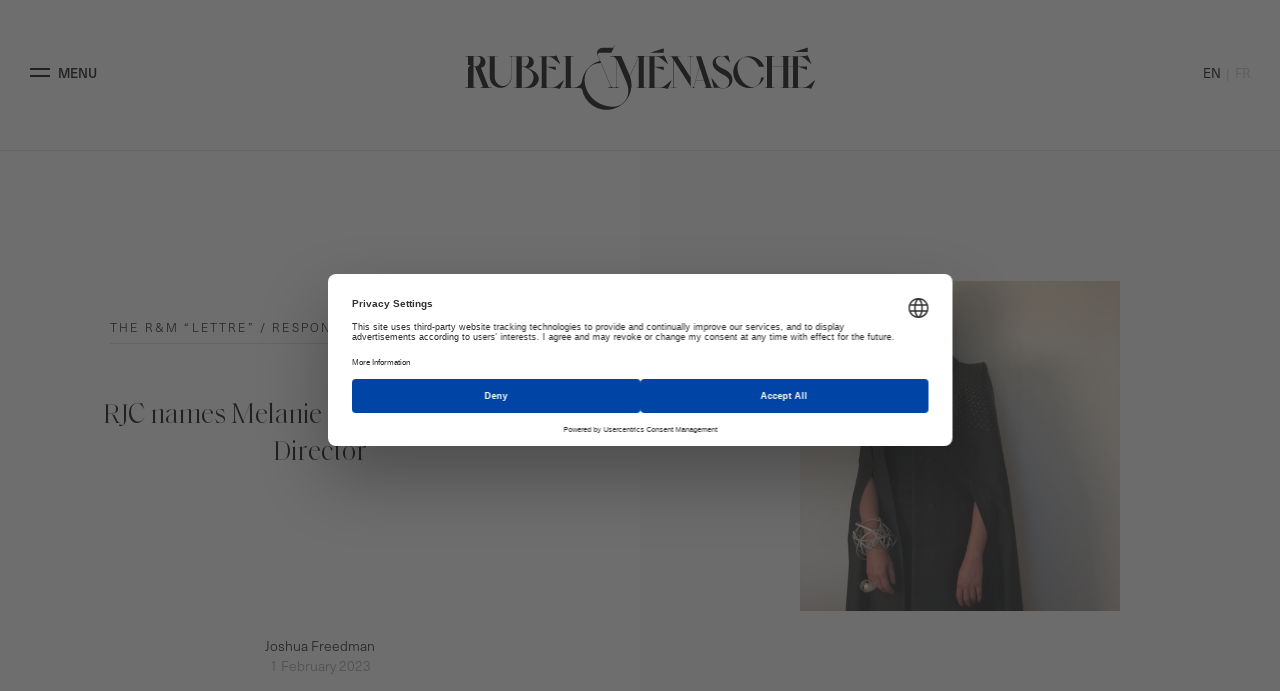

--- FILE ---
content_type: text/html; charset=UTF-8
request_url: https://www.rubel-menasche.com/en/rjc-names-melanie-grant-as-executive-director/
body_size: 10843
content:
<!DOCTYPE html>

<html lang="en-US" class="no-js">
<head>
	<meta charset="UTF-8">
	<meta name="viewport" content="width=device-width, initial-scale=1,minimal-ui">
	<link rel="profile" href="http://gmpg.org/xfn/11">
	<style>body { visibility: hidden; }</style>
		<link rel="stylesheet" href="https://use.typekit.net/bou3fqh.css">
	<script src="https://web.cmp.usercentrics.eu/modules/autoblocker.js"></script><script id="usercentrics-cmp" data-settings-id="TJ8vJROgFwnYXr" data-usercentrics="Usercentrics Consent Management Platform" src="https://web.cmp.usercentrics.eu/ui/loader.js" async></script><script type="text/javascript">
	window.dataLayer = window.dataLayer || [];

	function gtag() {
		dataLayer.push(arguments);
	}

	gtag("consent", "default", {
		ad_personalization: "denied",
		ad_storage: "denied",
		ad_user_data: "denied",
		analytics_storage: "denied",
		functionality_storage: "denied",
		personalization_storage: "denied",
		security_storage: "granted",
		wait_for_update: 500,
	});
	gtag("set", "ads_data_redaction", true);
	</script>
<script>(function(html){html.className = html.className.replace(/\bno-js\b/,'js')})(document.documentElement);</script>
<meta name='robots' content='index, follow, max-image-preview:large, max-snippet:-1, max-video-preview:-1' />
	<style>img:is([sizes="auto" i], [sizes^="auto," i]) { contain-intrinsic-size: 3000px 1500px }</style>
	<link rel="alternate" href="https://www.rubel-menasche.com/en/rjc-names-melanie-grant-as-executive-director/" hreflang="en" />
<link rel="alternate" href="https://www.rubel-menasche.com/le-rjc-designe-melanie-grant-directrice-executive/" hreflang="fr" />

	<!-- This site is optimized with the Yoast SEO plugin v26.6 - https://yoast.com/wordpress/plugins/seo/ -->
	<title>RJC names Melanie Grant as Executive Director - Rubel &amp; Ménasché</title>
	<link rel="canonical" href="https://www.rubel-menasche.com/en/rjc-names-melanie-grant-as-executive-director/" />
	<meta property="og:locale" content="en_US" />
	<meta property="og:locale:alternate" content="fr_FR" />
	<meta property="og:type" content="article" />
	<meta property="og:title" content="RJC names Melanie Grant as Executive Director - Rubel &amp; Ménasché" />
	<meta property="og:description" content="The Responsible Jewellery Council (RJC) has appointed writer and curator Melanie Grant as its executive director, 10 months after the Russia crisis left the standards organization without a permanent leader. Grant “has a deep love and knowledge of jewelry and watches, and a uniquely creative skillset which is both industry- and consumer-facing,” said RJC board [&hellip;]" />
	<meta property="og:url" content="https://www.rubel-menasche.com/en/rjc-names-melanie-grant-as-executive-director/" />
	<meta property="og:site_name" content="Rubel &amp; Ménasché" />
	<meta property="article:published_time" content="2023-02-01T09:56:23+00:00" />
	<meta property="article:modified_time" content="2023-02-01T10:01:11+00:00" />
	<meta property="og:image" content="https://www.rubel-menasche.com/wp-content/uploads/2023/02/Melanie-Grant_executive_director©RJC.jpeg" />
	<meta property="og:image:width" content="823" />
	<meta property="og:image:height" content="848" />
	<meta property="og:image:type" content="image/jpeg" />
	<meta name="author" content="Joshua Freedman" />
	<meta name="twitter:label1" content="Written by" />
	<meta name="twitter:data1" content="Joshua Freedman" />
	<meta name="twitter:label2" content="Est. reading time" />
	<meta name="twitter:data2" content="2 minutes" />
	<script type="application/ld+json" class="yoast-schema-graph">{"@context":"https://schema.org","@graph":[{"@type":"WebPage","@id":"https://www.rubel-menasche.com/en/rjc-names-melanie-grant-as-executive-director/","url":"https://www.rubel-menasche.com/en/rjc-names-melanie-grant-as-executive-director/","name":"RJC names Melanie Grant as Executive Director - Rubel &amp; Ménasché","isPartOf":{"@id":"https://www.rubel-menasche.com/en/homepage/#website"},"primaryImageOfPage":{"@id":"https://www.rubel-menasche.com/en/rjc-names-melanie-grant-as-executive-director/#primaryimage"},"image":{"@id":"https://www.rubel-menasche.com/en/rjc-names-melanie-grant-as-executive-director/#primaryimage"},"thumbnailUrl":"https://www.rubel-menasche.com/wp-content/uploads/2023/02/Melanie-Grant_executive_director©RJC.jpeg","datePublished":"2023-02-01T09:56:23+00:00","dateModified":"2023-02-01T10:01:11+00:00","author":{"@id":"https://www.rubel-menasche.com/en/homepage/#/schema/person/d6a91827c2abc0501cfad1285c1e9ed1"},"inLanguage":"en-US","potentialAction":[{"@type":"ReadAction","target":["https://www.rubel-menasche.com/en/rjc-names-melanie-grant-as-executive-director/"]}]},{"@type":"ImageObject","inLanguage":"en-US","@id":"https://www.rubel-menasche.com/en/rjc-names-melanie-grant-as-executive-director/#primaryimage","url":"https://www.rubel-menasche.com/wp-content/uploads/2023/02/Melanie-Grant_executive_director©RJC.jpeg","contentUrl":"https://www.rubel-menasche.com/wp-content/uploads/2023/02/Melanie-Grant_executive_director©RJC.jpeg","width":823,"height":848},{"@type":"WebSite","@id":"https://www.rubel-menasche.com/en/homepage/#website","url":"https://www.rubel-menasche.com/en/homepage/","name":"Rubel &amp; Ménasché","description":"","potentialAction":[{"@type":"SearchAction","target":{"@type":"EntryPoint","urlTemplate":"https://www.rubel-menasche.com/en/homepage/?s={search_term_string}"},"query-input":{"@type":"PropertyValueSpecification","valueRequired":true,"valueName":"search_term_string"}}],"inLanguage":"en-US"},{"@type":"Person","@id":"https://www.rubel-menasche.com/en/homepage/#/schema/person/d6a91827c2abc0501cfad1285c1e9ed1","name":"Joshua Freedman","image":{"@type":"ImageObject","inLanguage":"en-US","@id":"https://www.rubel-menasche.com/en/homepage/#/schema/person/image/","url":"https://secure.gravatar.com/avatar/1fb12a8ecbeaa6d2f030df9d3d34bba41667eaba9643965aa72c25372cf82ffe?s=96&d=mm&r=g","contentUrl":"https://secure.gravatar.com/avatar/1fb12a8ecbeaa6d2f030df9d3d34bba41667eaba9643965aa72c25372cf82ffe?s=96&d=mm&r=g","caption":"Joshua Freedman"},"sameAs":["http://www.diamonds.net"],"url":"https://www.rubel-menasche.com/en/author/joshua-freedman/"}]}</script>
	<!-- / Yoast SEO plugin. -->


<link rel="alternate" type="application/rss+xml" title="Rubel &amp; Ménasché &raquo; Feed" href="https://www.rubel-menasche.com/en/feed/" />
<link rel="alternate" type="application/rss+xml" title="Rubel &amp; Ménasché &raquo; Comments Feed" href="https://www.rubel-menasche.com/en/comments/feed/" />
<style id='classic-theme-styles-inline-css' type='text/css'>
/*! This file is auto-generated */
.wp-block-button__link{color:#fff;background-color:#32373c;border-radius:9999px;box-shadow:none;text-decoration:none;padding:calc(.667em + 2px) calc(1.333em + 2px);font-size:1.125em}.wp-block-file__button{background:#32373c;color:#fff;text-decoration:none}
</style>
<style id='safe-svg-svg-icon-style-inline-css' type='text/css'>
.safe-svg-cover{text-align:center}.safe-svg-cover .safe-svg-inside{display:inline-block;max-width:100%}.safe-svg-cover svg{fill:currentColor;height:100%;max-height:100%;max-width:100%;width:100%}

</style>
<style id='global-styles-inline-css' type='text/css'>
:root{--wp--preset--aspect-ratio--square: 1;--wp--preset--aspect-ratio--4-3: 4/3;--wp--preset--aspect-ratio--3-4: 3/4;--wp--preset--aspect-ratio--3-2: 3/2;--wp--preset--aspect-ratio--2-3: 2/3;--wp--preset--aspect-ratio--16-9: 16/9;--wp--preset--aspect-ratio--9-16: 9/16;--wp--preset--color--black: #000000;--wp--preset--color--cyan-bluish-gray: #abb8c3;--wp--preset--color--white: #fff;--wp--preset--color--pale-pink: #f78da7;--wp--preset--color--vivid-red: #cf2e2e;--wp--preset--color--luminous-vivid-orange: #ff6900;--wp--preset--color--luminous-vivid-amber: #fcb900;--wp--preset--color--light-green-cyan: #7bdcb5;--wp--preset--color--vivid-green-cyan: #00d084;--wp--preset--color--pale-cyan-blue: #8ed1fc;--wp--preset--color--vivid-cyan-blue: #0693e3;--wp--preset--color--vivid-purple: #9b51e0;--wp--preset--color--dark-gray: #1a1a1a;--wp--preset--color--medium-gray: #686868;--wp--preset--color--light-gray: #e5e5e5;--wp--preset--color--blue-gray: #4d545c;--wp--preset--color--bright-blue: #007acc;--wp--preset--color--light-blue: #9adffd;--wp--preset--color--dark-brown: #402b30;--wp--preset--color--medium-brown: #774e24;--wp--preset--color--dark-red: #640c1f;--wp--preset--color--bright-red: #ff675f;--wp--preset--color--yellow: #ffef8e;--wp--preset--gradient--vivid-cyan-blue-to-vivid-purple: linear-gradient(135deg,rgba(6,147,227,1) 0%,rgb(155,81,224) 100%);--wp--preset--gradient--light-green-cyan-to-vivid-green-cyan: linear-gradient(135deg,rgb(122,220,180) 0%,rgb(0,208,130) 100%);--wp--preset--gradient--luminous-vivid-amber-to-luminous-vivid-orange: linear-gradient(135deg,rgba(252,185,0,1) 0%,rgba(255,105,0,1) 100%);--wp--preset--gradient--luminous-vivid-orange-to-vivid-red: linear-gradient(135deg,rgba(255,105,0,1) 0%,rgb(207,46,46) 100%);--wp--preset--gradient--very-light-gray-to-cyan-bluish-gray: linear-gradient(135deg,rgb(238,238,238) 0%,rgb(169,184,195) 100%);--wp--preset--gradient--cool-to-warm-spectrum: linear-gradient(135deg,rgb(74,234,220) 0%,rgb(151,120,209) 20%,rgb(207,42,186) 40%,rgb(238,44,130) 60%,rgb(251,105,98) 80%,rgb(254,248,76) 100%);--wp--preset--gradient--blush-light-purple: linear-gradient(135deg,rgb(255,206,236) 0%,rgb(152,150,240) 100%);--wp--preset--gradient--blush-bordeaux: linear-gradient(135deg,rgb(254,205,165) 0%,rgb(254,45,45) 50%,rgb(107,0,62) 100%);--wp--preset--gradient--luminous-dusk: linear-gradient(135deg,rgb(255,203,112) 0%,rgb(199,81,192) 50%,rgb(65,88,208) 100%);--wp--preset--gradient--pale-ocean: linear-gradient(135deg,rgb(255,245,203) 0%,rgb(182,227,212) 50%,rgb(51,167,181) 100%);--wp--preset--gradient--electric-grass: linear-gradient(135deg,rgb(202,248,128) 0%,rgb(113,206,126) 100%);--wp--preset--gradient--midnight: linear-gradient(135deg,rgb(2,3,129) 0%,rgb(40,116,252) 100%);--wp--preset--font-size--small: 13px;--wp--preset--font-size--medium: 20px;--wp--preset--font-size--large: 36px;--wp--preset--font-size--x-large: 42px;--wp--preset--spacing--20: 0.44rem;--wp--preset--spacing--30: 0.67rem;--wp--preset--spacing--40: 1rem;--wp--preset--spacing--50: 1.5rem;--wp--preset--spacing--60: 2.25rem;--wp--preset--spacing--70: 3.38rem;--wp--preset--spacing--80: 5.06rem;--wp--preset--shadow--natural: 6px 6px 9px rgba(0, 0, 0, 0.2);--wp--preset--shadow--deep: 12px 12px 50px rgba(0, 0, 0, 0.4);--wp--preset--shadow--sharp: 6px 6px 0px rgba(0, 0, 0, 0.2);--wp--preset--shadow--outlined: 6px 6px 0px -3px rgba(255, 255, 255, 1), 6px 6px rgba(0, 0, 0, 1);--wp--preset--shadow--crisp: 6px 6px 0px rgba(0, 0, 0, 1);}:where(.is-layout-flex){gap: 0.5em;}:where(.is-layout-grid){gap: 0.5em;}body .is-layout-flex{display: flex;}.is-layout-flex{flex-wrap: wrap;align-items: center;}.is-layout-flex > :is(*, div){margin: 0;}body .is-layout-grid{display: grid;}.is-layout-grid > :is(*, div){margin: 0;}:where(.wp-block-columns.is-layout-flex){gap: 2em;}:where(.wp-block-columns.is-layout-grid){gap: 2em;}:where(.wp-block-post-template.is-layout-flex){gap: 1.25em;}:where(.wp-block-post-template.is-layout-grid){gap: 1.25em;}.has-black-color{color: var(--wp--preset--color--black) !important;}.has-cyan-bluish-gray-color{color: var(--wp--preset--color--cyan-bluish-gray) !important;}.has-white-color{color: var(--wp--preset--color--white) !important;}.has-pale-pink-color{color: var(--wp--preset--color--pale-pink) !important;}.has-vivid-red-color{color: var(--wp--preset--color--vivid-red) !important;}.has-luminous-vivid-orange-color{color: var(--wp--preset--color--luminous-vivid-orange) !important;}.has-luminous-vivid-amber-color{color: var(--wp--preset--color--luminous-vivid-amber) !important;}.has-light-green-cyan-color{color: var(--wp--preset--color--light-green-cyan) !important;}.has-vivid-green-cyan-color{color: var(--wp--preset--color--vivid-green-cyan) !important;}.has-pale-cyan-blue-color{color: var(--wp--preset--color--pale-cyan-blue) !important;}.has-vivid-cyan-blue-color{color: var(--wp--preset--color--vivid-cyan-blue) !important;}.has-vivid-purple-color{color: var(--wp--preset--color--vivid-purple) !important;}.has-black-background-color{background-color: var(--wp--preset--color--black) !important;}.has-cyan-bluish-gray-background-color{background-color: var(--wp--preset--color--cyan-bluish-gray) !important;}.has-white-background-color{background-color: var(--wp--preset--color--white) !important;}.has-pale-pink-background-color{background-color: var(--wp--preset--color--pale-pink) !important;}.has-vivid-red-background-color{background-color: var(--wp--preset--color--vivid-red) !important;}.has-luminous-vivid-orange-background-color{background-color: var(--wp--preset--color--luminous-vivid-orange) !important;}.has-luminous-vivid-amber-background-color{background-color: var(--wp--preset--color--luminous-vivid-amber) !important;}.has-light-green-cyan-background-color{background-color: var(--wp--preset--color--light-green-cyan) !important;}.has-vivid-green-cyan-background-color{background-color: var(--wp--preset--color--vivid-green-cyan) !important;}.has-pale-cyan-blue-background-color{background-color: var(--wp--preset--color--pale-cyan-blue) !important;}.has-vivid-cyan-blue-background-color{background-color: var(--wp--preset--color--vivid-cyan-blue) !important;}.has-vivid-purple-background-color{background-color: var(--wp--preset--color--vivid-purple) !important;}.has-black-border-color{border-color: var(--wp--preset--color--black) !important;}.has-cyan-bluish-gray-border-color{border-color: var(--wp--preset--color--cyan-bluish-gray) !important;}.has-white-border-color{border-color: var(--wp--preset--color--white) !important;}.has-pale-pink-border-color{border-color: var(--wp--preset--color--pale-pink) !important;}.has-vivid-red-border-color{border-color: var(--wp--preset--color--vivid-red) !important;}.has-luminous-vivid-orange-border-color{border-color: var(--wp--preset--color--luminous-vivid-orange) !important;}.has-luminous-vivid-amber-border-color{border-color: var(--wp--preset--color--luminous-vivid-amber) !important;}.has-light-green-cyan-border-color{border-color: var(--wp--preset--color--light-green-cyan) !important;}.has-vivid-green-cyan-border-color{border-color: var(--wp--preset--color--vivid-green-cyan) !important;}.has-pale-cyan-blue-border-color{border-color: var(--wp--preset--color--pale-cyan-blue) !important;}.has-vivid-cyan-blue-border-color{border-color: var(--wp--preset--color--vivid-cyan-blue) !important;}.has-vivid-purple-border-color{border-color: var(--wp--preset--color--vivid-purple) !important;}.has-vivid-cyan-blue-to-vivid-purple-gradient-background{background: var(--wp--preset--gradient--vivid-cyan-blue-to-vivid-purple) !important;}.has-light-green-cyan-to-vivid-green-cyan-gradient-background{background: var(--wp--preset--gradient--light-green-cyan-to-vivid-green-cyan) !important;}.has-luminous-vivid-amber-to-luminous-vivid-orange-gradient-background{background: var(--wp--preset--gradient--luminous-vivid-amber-to-luminous-vivid-orange) !important;}.has-luminous-vivid-orange-to-vivid-red-gradient-background{background: var(--wp--preset--gradient--luminous-vivid-orange-to-vivid-red) !important;}.has-very-light-gray-to-cyan-bluish-gray-gradient-background{background: var(--wp--preset--gradient--very-light-gray-to-cyan-bluish-gray) !important;}.has-cool-to-warm-spectrum-gradient-background{background: var(--wp--preset--gradient--cool-to-warm-spectrum) !important;}.has-blush-light-purple-gradient-background{background: var(--wp--preset--gradient--blush-light-purple) !important;}.has-blush-bordeaux-gradient-background{background: var(--wp--preset--gradient--blush-bordeaux) !important;}.has-luminous-dusk-gradient-background{background: var(--wp--preset--gradient--luminous-dusk) !important;}.has-pale-ocean-gradient-background{background: var(--wp--preset--gradient--pale-ocean) !important;}.has-electric-grass-gradient-background{background: var(--wp--preset--gradient--electric-grass) !important;}.has-midnight-gradient-background{background: var(--wp--preset--gradient--midnight) !important;}.has-small-font-size{font-size: var(--wp--preset--font-size--small) !important;}.has-medium-font-size{font-size: var(--wp--preset--font-size--medium) !important;}.has-large-font-size{font-size: var(--wp--preset--font-size--large) !important;}.has-x-large-font-size{font-size: var(--wp--preset--font-size--x-large) !important;}
:where(.wp-block-post-template.is-layout-flex){gap: 1.25em;}:where(.wp-block-post-template.is-layout-grid){gap: 1.25em;}
:where(.wp-block-columns.is-layout-flex){gap: 2em;}:where(.wp-block-columns.is-layout-grid){gap: 2em;}
:root :where(.wp-block-pullquote){font-size: 1.5em;line-height: 1.6;}
</style>
<link rel='stylesheet' id='style-css' href='https://www.rubel-menasche.com/wp-content/themes/rubel/style.css?ver=1655755731' type='text/css' media='all' />
<script type="text/javascript" src="https://www.rubel-menasche.com/wp-content/themes/rubel/js/modernizr-custom.js?ver=1655755731" id="modernizr-js"></script>
<script type="text/javascript" src="https://www.rubel-menasche.com/wp-content/plugins/jquery-updater/js/jquery-3.7.1.min.js?ver=1655755731" id="jquery-core-js"></script>
<script type="text/javascript" src="https://www.rubel-menasche.com/wp-content/plugins/jquery-updater/js/jquery-migrate-3.5.2.min.js?ver=1655755731" id="jquery-migrate-js"></script>
<link rel="https://api.w.org/" href="https://www.rubel-menasche.com/wp-json/" /><link rel="alternate" title="JSON" type="application/json" href="https://www.rubel-menasche.com/wp-json/wp/v2/posts/46592" /><link rel="EditURI" type="application/rsd+xml" title="RSD" href="https://www.rubel-menasche.com/xmlrpc.php?rsd" />

<link rel='shortlink' href='https://www.rubel-menasche.com/?p=46592' />
<link rel="alternate" title="oEmbed (JSON)" type="application/json+oembed" href="https://www.rubel-menasche.com/wp-json/oembed/1.0/embed?url=https%3A%2F%2Fwww.rubel-menasche.com%2Fen%2Frjc-names-melanie-grant-as-executive-director%2F&#038;lang=en" />
<link rel="alternate" title="oEmbed (XML)" type="text/xml+oembed" href="https://www.rubel-menasche.com/wp-json/oembed/1.0/embed?url=https%3A%2F%2Fwww.rubel-menasche.com%2Fen%2Frjc-names-melanie-grant-as-executive-director%2F&#038;format=xml&#038;lang=en" />
<link rel="icon" href="https://www.rubel-menasche.com/wp-content/uploads/2020/01/cropped-rm-32x32.jpg" sizes="32x32" />
<link rel="icon" href="https://www.rubel-menasche.com/wp-content/uploads/2020/01/cropped-rm-192x192.jpg" sizes="192x192" />
<link rel="apple-touch-icon" href="https://www.rubel-menasche.com/wp-content/uploads/2020/01/cropped-rm-180x180.jpg" />
<meta name="msapplication-TileImage" content="https://www.rubel-menasche.com/wp-content/uploads/2020/01/cropped-rm-270x270.jpg" />
		<style type="text/css" id="wp-custom-css">
			.main-content p, .main-content li {
    -webkit-hyphens: initial !important;
    -ms-hyphens: initial!important;
    hyphens: initial!important;
}



.video-intro .logo>img {
    z-index: 0 !important;
}

.grecaptcha-badge {
    display: none !important;
}

@media (max-width: 768px) {
  .labels img {
    max-width: 70px !important;
  }
	
	.header-page .page-intro-logo svg {
    top: -50px;
}
}		</style>
				<script type="text/javascript">
	var wp_url="https://www.rubel-menasche.com";
	</script>
	
	
	
</head>
<body class="wp-singular post-template-default single single-post postid-46592 single-format-standard wp-embed-responsive wp-theme-rubel waiting rjc-names-melanie-grant-as-executive-director">
<script>document.body.style.visibility='visible';</script>
	<script>document.querySelector('body').classList.remove('waiting');</script>

<header id="header" class="header">
	<nav class='site-navigation'>
		<div class="container-large">
			<div class="row-wm">
				<a href="#" class='open-menu-btn'>	
					<span role='button'>
						<span class="line"></span>
						<span class="line"></span>
					</span>
					<span class="label">Menu</span>
				</a>
				<a href="https://www.rubel-menasche.com/en/homepage#skip" class="logo">
					<strong>Rubel & Ménasché</strong>
					<img src="https://www.rubel-menasche.com/wp-content/themes/rubel/img/logo-large.svg" alt="Rubel & Ménasché" class='logo-full'>
					<img src="https://www.rubel-menasche.com/wp-content/themes/rubel/img/logo-small.svg" alt="Rubel & Ménasché" class='logo-minimal'>
				</a>
								<ul class="lang-switcher">	<li class="lang-item lang-item-5359 lang-item-en current-lang lang-item-first"><a lang="en-US" hreflang="en-US" href="https://www.rubel-menasche.com/en/rjc-names-melanie-grant-as-executive-director/" aria-current="true">en</a></li>
	<li class="lang-item lang-item-5362 lang-item-fr"><a lang="fr-FR" hreflang="fr-FR" href="https://www.rubel-menasche.com/le-rjc-designe-melanie-grant-directrice-executive/">fr</a></li>
</ul>
							</div>
		</div>
	</nav>
	<nav class="site-menu-main">
		<div class="container-large">
			<div class="esperluette">
				<svg id="esp-menu" data-name="esperluette" xmlns="http://www.w3.org/2000/svg" viewBox="0 0 438 567" width="438" height="567"><defs><style>.cls-1{fill-rule:evenodd;}</style></defs><title>esperluette</title><path class="cls-1" d="M297.82,97.05l99.27,235.16c24.53,66.55,13.87,127.9-25.86,167.66-25.36,25.38-58.42,39.67-96.35,39.67-56.13,0-127.38-21.25-178-71.93C12,382.68,3.82,258.17,66.72,195.23c25.71-25.73,60.93-40.37,102.53-38.95l85.82,202.94a9,9,0,0,1,.58,3.12,9.28,9.28,0,0,1-9,9.27H230.41v2.52h59.32l-.05-2.52H275.4a19,19,0,0,1-17.22-11.52h0L145.31,93.23c-.4-.94-.78-1.84-1.13-2.94-4.46-14.12,3.17-26.19,17.65-26.19l11.61,0h87.29l31.92-64-3.37,0L279.06,20.49H196l-.58,0c-13.31.37-29.46,1.7-40.26,10-21.45,16.53-23.09,37.06-15.34,56h0l.13.32.08.2,0,.08,20.86,49.33A219,219,0,0,0,64.05,192.9c-85.4,85.47-85.4,224.53,0,310s224.38,85.47,309.78,0a219.52,219.52,0,0,0,50.7-230.8v0l-.06-.15c0-.05,0-.08,0-.13h0l-.34-.88-1.25-3.28L348.41,94.47l-44.62.06H253.36v2.52Z"/></svg>
			</div>
			<a href="#" class='close-menu-btn'>
				
				<span role='button'>
					<span class="line"></span>
					<span class="line"></span>
				</span>
				<span class="label">Fermer Menu</span>
			</a>
			<div class="menu-main-menu-en-container"><ul id="menu-main-menu-en" class="primary-menu"><li class=' menu-item menu-item-type-post_type menu-item-object-page expertise-en'><a href="https://www.rubel-menasche.com/en/expertise-en/"><span class='italic'>Our </span><span class='regular'>Expertise</span></a></li>
<li class=' menu-item menu-item-type-post_type menu-item-object-page innovations-en'><a href="https://www.rubel-menasche.com/en/innovations-en/"><span class='italic'>Our </span><span class='regular'>Innovations</span></a></li>
<li class=' menu-item menu-item-type-post_type menu-item-object-page workshop'><a href="https://www.rubel-menasche.com/en/workshop/"><span class='italic'>Our </span><span class='regular'>Workshop</span></a></li>
<li class=' menu-item menu-item-type-post_type menu-item-object-page history-en'><a href="https://www.rubel-menasche.com/en/history-en/"><span class='italic'>Our </span><span class='regular'>History</span></a></li>
<li class=' menu-item menu-item-type-post_type menu-item-object-page commitments'><a href="https://www.rubel-menasche.com/en/commitments/"><span class='italic'>Our </span><span class='regular'>Commitments</span></a></li>
<li class=' menu-item menu-item-type-post_type menu-item-object-page current_page_parent the-rm-lettre'><a href="https://www.rubel-menasche.com/en/the-rm-lettre/"><span class='italic'>The </span><span class='regular'>R&M “Lettre”</span></a></li>
</ul></div>			<div class="menu-secondary-menu-en-container"><ul id="menu-secondary-menu-en" class="secondary-menu"><li id="menu-item-37861" class="menu-item menu-item-type-custom menu-item-object-custom menu-item-37861"><a href="https://www.rubel-menasche.com">Home</a></li>
<li id="menu-item-36731" class="menu-item menu-item-type-post_type menu-item-object-page menu-item-36731"><a href="https://www.rubel-menasche.com/en/join-us/">Join us</a></li>
<li id="menu-item-36732" class="menu-item menu-item-type-post_type menu-item-object-page menu-item-36732"><a href="https://www.rubel-menasche.com/en/contact-en/">Contact us</a></li>
<li id="menu-item-47526" class="menu-item menu-item-type-custom menu-item-object-custom menu-item-47526"><a href="https://www.rubel-menasche.com/wp-content/uploads/2025/11/RM-RI2025-EN.pdf">Impact Report 2025</a></li>
</ul></div>			<ul class="lang-switcher">	<li class="lang-item lang-item-5359 lang-item-en current-lang lang-item-first"><a lang="en-US" hreflang="en-US" href="https://www.rubel-menasche.com/en/rjc-names-melanie-grant-as-executive-director/" aria-current="true">en</a></li>
	<li class="lang-item lang-item-5362 lang-item-fr"><a lang="fr-FR" hreflang="fr-FR" href="https://www.rubel-menasche.com/le-rjc-designe-melanie-grant-directrice-executive/">fr</a></li>
</ul>
		</div>
	</nav>
</header>
<div id="page" class="site fadeIn">
	<div class="site-inner">
		<div id="content" class="site-content">

<div id="primary" class="content-area">
	<main id="main" class="site-main" role="main">
					<header class="header-page">
				<div class="container-large">
					<div class="row">
						<div class="header-content">
							<div class="small-title">
																<a href="https://www.rubel-menasche.com/en/the-rm-lettre/cat/responsibility-and-innovation#archive-content">
								The R&#038;M “Lettre” / Responsibility and innovation 
								</a>
							</div>
							<h1 class="post-title">
								RJC names Melanie Grant as Executive Director							</h1>
							<div class="meta">
								<div class="author">Joshua Freedman</div>
								<time datetime="01-02-2023">1 February 2023</time>
							</div>
						</div>
						<div class="header-image">
																								<picture>
										<!--[if IE 9]><video style="display: none;"><![endif]-->
										<source srcset="https://www.rubel-menasche.com/wp-content/uploads/fly-images/46589/Melanie-Grant_executive_director©RJC-553x999999.jpeg, https://www.rubel-menasche.com/wp-content/uploads/fly-images/46589/Melanie-Grant_executive_director©RJC-1106x999999.jpeg 2x" media="(min-width: 768px)">
										<source srcset="https://www.rubel-menasche.com/wp-content/uploads/fly-images/46589/Melanie-Grant_executive_director©RJC-210x276.jpeg, https://www.rubel-menasche.com/wp-content/uploads/fly-images/46589/Melanie-Grant_executive_director©RJC-420x552.jpeg 2x" media="(max-width: 767px)">
										<!--[if IE 9]></video><![endif]--><img src="[data-uri]" srcset="https://www.rubel-menasche.com/wp-content/uploads/fly-images/46589/Melanie-Grant_executive_director©RJC-553x999999.jpeg" alt="" class="lazy">
									</picture>
													</div>
					</div>
				</div>
			</header>
			<div class="container-large">
				<div class="main-content">
					<div class="post-content">
						<p><strong>The <a href="https://www.responsiblejewellery.com/melanie-grant/" target="_blank" rel="noopener">Responsible Jewellery Council (RJC)</a> has appointed writer and curator Melanie Grant as its executive director, 10 months after the Russia crisis left the standards organization without a permanent leader.</strong><span id="more-46592"></span></p>
<p>Grant “<em>has a deep love and knowledge of jewelry and watches, and a uniquely creative skillset which is both industry- and consumer-facing</em>,” said RJC board chairman David Bouffard in a statement Monday [January 23]. “<em>I believe she will successfully take the RJC into a new era as we continue to deliver on our mission of continuous improvement in the integrity of the global jewelry and watch supply chain</em>.”</p>
<p>The author of <em>Coveted: Art and Innovation in High Jewelry</em>, Grant has <strong>more than 20 years of experience in the watch and jewelry industry</strong>. She has been a <strong>journalist for more than 20 years</strong>, having worked at London-based newspapers <em>The Times</em>, the<em> Financial Times</em>, <em>The Independent</em> and <em>The Guardian</em>, as well as at the BBC.</p>
<p>Until last year, she was <strong>luxury editor</strong> of <em>The Economist</em>’s lifestyle sister publication, <em>1843 </em>magazine. She has also <strong>curated for Sotheby’s, TEFAF Maastricht and the Serpentine Galleries and is a frequent lecturer</strong>. Part of her mission for the last decade has been to “<em>dismantle boundaries between art forms so that <strong>jewelry is considered equal to fine art</strong></em>,” the RJC noted.</p>
<p><strong>The RJC has almost 1,700 members in 71 countries who commit to participating in independent audits against the RJC Code of Practices</strong>, an international standard on responsible business practices for diamonds, colored gemstones and precious metals. Grant will work <strong>to enhance awareness of the importance of sustainable business practices among consumers, collectors, designers, brands and supply-chain specialists</strong>, the organization said.</p>
<p>The London-based body became entangled in controversy after Russia’s invasion of Ukraine in February last year. Former executive director Iris Van der Veken <a href="https://rapaport.com/post_types/rjc-head-iris-van-der-veken-resigns/" target="_blank" rel="noopener">resigned</a> the following month over the RJC’s handling of the situation, as the organization did not strip Russian miner Alrosa — which is partly owned by the state — of its membership. In April, vice chairman John Hall <a href="https://rapaport.com/post_types/rjc-appoints-john-hall-as-interim-chief/" target="_blank" rel="noopener">took over</a> as interim executive director.</p>
<p><a href="https://rapaport.com/news/rjc-names-melanie-grant-as-executive-director/" target="_blank" rel="noopener">Read full article</a></p>
<p><a href="https://rapaport.com/" target="_blank" rel="noopener"><strong>Source Rapaport</strong></a></p>
<div>
<hr align="left" size="1" width="33%" />
</div>
<p><span style="font-size: 8pt;"> <em>Photo © RJC.</em> </span></p>
					</div>
				</div>
				
			</div>
					 
							<footer>
					<div class="article-related-group">
						<div class="container-large">
							<div class="row">
																	<article class="igi-ceo-confirms-report-of-potential-sale">
										<div class="wrapper">
											<div class='home-related-3-title article-related-subhead'>Previous article</div>
											
																																															<img class='home-related-3-img article-related-img' src="https://www.rubel-menasche.com/wp-content/uploads/fly-images/46576/International_Gemmological_Institute_USA_Diamonds_Grading_Certification-300x209-c.png" srcset="https://www.rubel-menasche.com/wp-content/uploads/fly-images/46576/International_Gemmological_Institute_USA_Diamonds_Grading_Certification-600x418-c.png 2x" alt="RJC names Melanie Grant as Executive Director">
																						<time datetime="01-02-2023">01.02.23</time>
											<h3 class="article-related-post-title"><a href="https://www.rubel-menasche.com/en/igi-ceo-confirms-report-of-potential-sale/">IGI CEO confirms report of potential sale</a></h3>
																						<div class="post-tags">
																							</div>
										</div>
									</article>
																									<article class="2023-golden-globes-jewelry-damonds-and-understatement">
										<div class="wrapper">
											<div class='home-related-3-title article-related-subhead'>Next article</div>
											
																																															<img class='home-related-3-img article-related-img' src="https://www.rubel-menasche.com/wp-content/uploads/fly-images/46620/Cartier-collection-Panthere-necklace-1998-diamonds-white-gold©Cartier-300x209-c.jpeg" srcset="https://www.rubel-menasche.com/wp-content/uploads/fly-images/46620/Cartier-collection-Panthere-necklace-1998-diamonds-white-gold©Cartier-600x418-c.jpeg" alt="RJC names Melanie Grant as Executive Director">
																						<time datetime="01-02-2023">01.02.23</time>
											<h3 class="article-related-post-title"><a href="https://www.rubel-menasche.com/en/2023-golden-globes-jewelry-damonds-and-understatement/">2023 Golden Globes jewelry: damonds and understatement</a></h3>
																						<div class="post-tags">

																							</div>
										</div>
									</article>
															</div>
						</div>
					</div>
				</footer>
					
	</main><!-- .site-main -->

</div><!-- .content-area -->

		</div><!-- .site-content -->

		<footer>
			<div class="footer-newsletter">
				<div class="container">
					<div class="esperluette">
						<svg id="esp-lettre-rm-footer" data-name="esperluette" xmlns="http://www.w3.org/2000/svg" viewBox="0 0 438 567" width="438" height="567"><defs><style>.cls-1{fill-rule:evenodd;}</style></defs><title>esperluette</title><path class="cls-1" d="M297.82,97.05l99.27,235.16c24.53,66.55,13.87,127.9-25.86,167.66-25.36,25.38-58.42,39.67-96.35,39.67-56.13,0-127.38-21.25-178-71.93C12,382.68,3.82,258.17,66.72,195.23c25.71-25.73,60.93-40.37,102.53-38.95l85.82,202.94a9,9,0,0,1,.58,3.12,9.28,9.28,0,0,1-9,9.27H230.41v2.52h59.32l-.05-2.52H275.4a19,19,0,0,1-17.22-11.52h0L145.31,93.23c-.4-.94-.78-1.84-1.13-2.94-4.46-14.12,3.17-26.19,17.65-26.19l11.61,0h87.29l31.92-64-3.37,0L279.06,20.49H196l-.58,0c-13.31.37-29.46,1.7-40.26,10-21.45,16.53-23.09,37.06-15.34,56h0l.13.32.08.2,0,.08,20.86,49.33A219,219,0,0,0,64.05,192.9c-85.4,85.47-85.4,224.53,0,310s224.38,85.47,309.78,0a219.52,219.52,0,0,0,50.7-230.8v0l-.06-.15c0-.05,0-.08,0-.13h0l-.34-.88-1.25-3.28L348.41,94.47l-44.62.06H253.36v2.52Z"/></svg>
					</div>
					<h3>The R&M "Lettre"</h3>
					<div class="content">
						<p>A <em>bi-monthly newsletter</em>, packed with international diamond news</p>
											  
  
  <div class="
    mailpoet_form_popup_overlay
      "></div>
  <div
    id="mailpoet_form_2"
    class="
      mailpoet_form
      mailpoet_form_php
      mailpoet_form_position_
      mailpoet_form_animation_
    "
      >

    <style type="text/css">
     #mailpoet_form_2 input {  }#mailpoet_form_2{;}#mailpoet_form_2 .mailpoet_message {margin: 0; padding: 0 20px;}#mailpoet_form_2 .mailpoet_paragraph.last {margin-bottom: 0} @media (max-width: 500px) {#mailpoet_form_2 {background-image: none;}} @media (min-width: 500px) {#mailpoet_form_2 .last .mailpoet_paragraph:last-child {margin-bottom: 0}}  @media (max-width: 500px) {#mailpoet_form_2 .mailpoet_form_column:last-child .mailpoet_paragraph:last-child {margin-bottom: 0}} 
    </style>

    <form
      target="_self"
      method="post"
      action="https://www.rubel-menasche.com/wp-admin/admin-post.php?action=mailpoet_subscription_form"
      class="mailpoet_form mailpoet_form_form mailpoet_form_php"
      novalidate
      data-delay=""
      data-exit-intent-enabled=""
      data-font-family=""
      data-cookie-expiration-time=""
    >
      <input type="hidden" name="data[form_id]" value="2" />
      <input type="hidden" name="token" value="594e2c5b13" />
      <input type="hidden" name="api_version" value="v1" />
      <input type="hidden" name="endpoint" value="subscribers" />
      <input type="hidden" name="mailpoet_method" value="subscribe" />

      <label class="mailpoet_hp_email_label" style="display: none !important;">Please leave this field empty<input type="email" name="data[email]"/></label><div class="mailpoet_paragraph"><label for="form_email_2" class="mailpoet_text_label"  data-automation-id="form_email_label" >E-mail <span class="mailpoet_required" aria-hidden="true">*</span></label><input type="email" autocomplete="email" class="mailpoet_text" id="form_email_2" name="data[form_field_YTg3Y2VmZjA5NDdlX2VtYWls]" title="E-mail" value="" data-automation-id="form_email" data-parsley-errors-container=".mailpoet_error_12ngx" data-parsley-required="true" required aria-required="true" data-parsley-minlength="6" data-parsley-maxlength="150" data-parsley-type-message="This value should be a valid email." data-parsley-required-message="This field is required."/><span class="mailpoet_error_12ngx"></span></div>
<div class="mailpoet_recaptcha" data-sitekey="6LcQeH0qAAAAAMHUK48_WXNz5yzH-k8njwm_DKoI" data-size="invisible">
      <div class="mailpoet_recaptcha_container"></div>
      <noscript>
        <div>
          <div class="mailpoet_recaptcha_noscript_container">
            <div>
              <iframe src="https://www.google.com/recaptcha/api/fallback?k=6LcQeH0qAAAAAMHUK48_WXNz5yzH-k8njwm_DKoI" frameborder="0" scrolling="no">
              </iframe>
            </div>
          </div>
          <div class="mailpoet_recaptcha_noscript_input">
            <textarea id="g-recaptcha-response" name="data[recaptcha]" class="g-recaptcha-response">
            </textarea>
          </div>
        </div>
      </noscript>
      <input class="mailpoet_recaptcha_field" type="hidden" name="recaptchaWidgetId">
    </div><div class="mailpoet_paragraph"><input type="submit" class="mailpoet_submit" value="Subscribe" data-automation-id="subscribe-submit-button" style="border-color:transparent;" /><span class="mailpoet_form_loading"><span class="mailpoet_bounce1"></span><span class="mailpoet_bounce2"></span><span class="mailpoet_bounce3"></span></span></div>

      <div class="mailpoet_message">
        <p class="mailpoet_validate_success"
                style="display:none;"
                >Check your inbox or spam folder to confirm your subscription.
        </p>
        <p class="mailpoet_validate_error"
                style="display:none;"
                >        </p>
      </div>
    </form>

      </div>

  										<p class='disclaimer'>
										We keep your data private and only share it with third parties that make this service possible. <a href="https://www.rubel-menasche.com/en/privacy-policy/">Read our Confidentiality Policy</a> for more information.
</p>
					</div>
					
				</div>
			</div>
			<div class="footer-nav">
				<div class="container-large">
					<a href="https://www.rubel-menasche.com/en/homepage" class="logo">
						<strong>Rubel & Ménasché</strong>
						<img src="https://www.rubel-menasche.com/wp-content/themes/rubel/img/logo-large-white.svg" alt="Rubel & Ménasché" class='logo-full'>
					</a>
					<p class="coord"><span>10, rue de la Paix</span> • <span>75002 Paris</span><br> <span class='point'>•</span> <span>+33 1 55 33 50 50</span> • <span>hello@rubel.fr</span></p>
					<div class="labels">
						<img src="https://www.rubel-menasche.com/wp-content/themes/rubel/img/rjc2.jpg" srcset="https://www.rubel-menasche.com/wp-content/themes/rubel/img/rjc2@2x.jpg 2x" alt="">
						<img src="https://www.rubel-menasche.com/wp-content/themes/rubel/img/WDC-LOGO-WHITE.png" srcset="https://www.rubel-menasche.com/wp-content/themes/rubel/img/WDC-LOGO-WHITE@2x.png 2x" alt="">
						<img src="https://www.rubel-menasche.com/wp-content/themes/rubel/img/epv.jpg" srcset="https://www.rubel-menasche.com/wp-content/themes/rubel/img/epv@2x.jpg 2x" alt="">
					</div>
					
				</div>
				<nav>
					<div class="container-large">
						<div class="menu-footer-menu-en-container"><ul id="menu-footer-menu-en" class="footer-menu"><li id="menu-item-36733" class="menu-item menu-item-type-post_type menu-item-object-page menu-item-36733"><a href="https://www.rubel-menasche.com/en/join-us/">Join us</a></li>
<li id="menu-item-36734" class="menu-item menu-item-type-post_type menu-item-object-page menu-item-36734"><a href="https://www.rubel-menasche.com/en/contact-en/">Contact us</a></li>
<li id="menu-item-36900" class="menu-item menu-item-type-post_type menu-item-object-page menu-item-privacy-policy menu-item-36900"><a rel="privacy-policy" href="https://www.rubel-menasche.com/en/privacy-policy/">Confidentiality Policy</a></li>
<li id="menu-item-36904" class="menu-item menu-item-type-post_type menu-item-object-page menu-item-36904"><a href="https://www.rubel-menasche.com/en/credits-en/">Credits</a></li>
</ul></div>						
					</div>
				</nav>
			</div>
		</footer><!-- .site-footer -->
	</div><!-- .site-inner -->
</div><!-- .site -->
<script type="speculationrules">
{"prefetch":[{"source":"document","where":{"and":[{"href_matches":"\/*"},{"not":{"href_matches":["\/wp-*.php","\/wp-admin\/*","\/wp-content\/uploads\/*","\/wp-content\/*","\/wp-content\/plugins\/*","\/wp-content\/themes\/rubel\/*","\/*\\?(.+)"]}},{"not":{"selector_matches":"a[rel~=\"nofollow\"]"}},{"not":{"selector_matches":".no-prefetch, .no-prefetch a"}}]},"eagerness":"conservative"}]}
</script>
<link rel='stylesheet' id='mailpoet_public-css' href='https://www.rubel-menasche.com/wp-content/plugins/mailpoet/assets/dist/css/mailpoet-public.b1f0906e.css?ver=1655755731' type='text/css' media='all' />
<link rel='stylesheet' id='mailpoet_custom_fonts_0-css' href='https://fonts.googleapis.com/css?ver=1655755731' type='text/css' media='all' />
<link rel='stylesheet' id='mailpoet_custom_fonts_1-css' href='https://fonts.googleapis.com/css?ver=1655755731' type='text/css' media='all' />
<link rel='stylesheet' id='mailpoet_custom_fonts_2-css' href='https://fonts.googleapis.com/css?ver=1655755731' type='text/css' media='all' />
<script type="text/javascript" src="https://www.rubel-menasche.com/wp-includes/js/dist/hooks.min.js?ver=1655755731" id="wp-hooks-js"></script>
<script type="text/javascript" src="https://www.rubel-menasche.com/wp-includes/js/dist/i18n.min.js?ver=1655755731" id="wp-i18n-js"></script>
<script type="text/javascript" id="wp-i18n-js-after">
/* <![CDATA[ */
wp.i18n.setLocaleData( { 'text direction\u0004ltr': [ 'ltr' ] } );
/* ]]> */
</script>
<script type="text/javascript" src="https://www.rubel-menasche.com/wp-content/plugins/contact-form-7/includes/swv/js/index.js?ver=1655755731" id="swv-js"></script>
<script type="text/javascript" id="contact-form-7-js-before">
/* <![CDATA[ */
var wpcf7 = {
    "api": {
        "root": "https:\/\/www.rubel-menasche.com\/wp-json\/",
        "namespace": "contact-form-7\/v1"
    }
};
/* ]]> */
</script>
<script type="text/javascript" src="https://www.rubel-menasche.com/wp-content/plugins/contact-form-7/includes/js/index.js?ver=1655755731" id="contact-form-7-js"></script>
<script type="text/javascript" src="https://www.rubel-menasche.com/wp-content/themes/rubel/js/script.js?ver=1655755731" id="functions-js"></script>
<script type="text/javascript" src="https://www.google.com/recaptcha/api.js?ver=1655755731" id="mailpoet_recaptcha-js"></script>
<script type="text/javascript" id="mailpoet_public-js-extra">
/* <![CDATA[ */
var MailPoetForm = {"ajax_url":"https:\/\/www.rubel-menasche.com\/wp-admin\/admin-ajax.php","is_rtl":"","ajax_common_error_message":"An error has happened while performing a request, please try again later."};
/* ]]> */
</script>
<script type="text/javascript" src="https://www.rubel-menasche.com/wp-content/plugins/mailpoet/assets/dist/js/public.js?ver=1655755731" id="mailpoet_public-js" defer="defer" data-wp-strategy="defer"></script>
<noscript><style>body { visibility: visible; }</style></noscript>
<style>
	.no-js .waiting *,
	.no-js .waiting *:before,
	.no-js .waiting *:after {
	  animation-play-state: running !important;
	}
</style>
</body>
</html>
